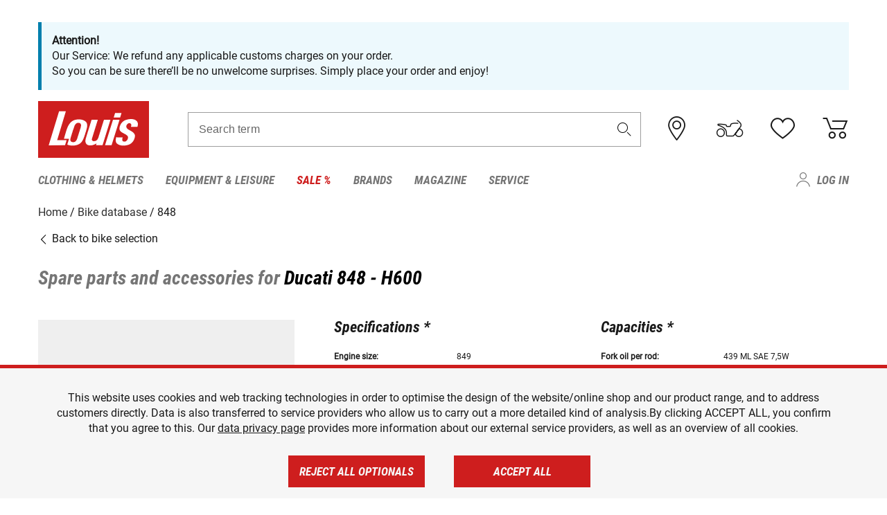

--- FILE ---
content_type: text/html; charset=utf-8
request_url: https://www.google.com/recaptcha/api2/anchor?ar=1&k=6LfkrNsiAAAAABd0UWOR5RGNXBiR1TO475EkSt0V&co=aHR0cHM6Ly93d3cubG91aXMtbW90by5jby51azo0NDM.&hl=en&v=PoyoqOPhxBO7pBk68S4YbpHZ&size=invisible&anchor-ms=20000&execute-ms=30000&cb=qec6zp3myocy
body_size: 48610
content:
<!DOCTYPE HTML><html dir="ltr" lang="en"><head><meta http-equiv="Content-Type" content="text/html; charset=UTF-8">
<meta http-equiv="X-UA-Compatible" content="IE=edge">
<title>reCAPTCHA</title>
<style type="text/css">
/* cyrillic-ext */
@font-face {
  font-family: 'Roboto';
  font-style: normal;
  font-weight: 400;
  font-stretch: 100%;
  src: url(//fonts.gstatic.com/s/roboto/v48/KFO7CnqEu92Fr1ME7kSn66aGLdTylUAMa3GUBHMdazTgWw.woff2) format('woff2');
  unicode-range: U+0460-052F, U+1C80-1C8A, U+20B4, U+2DE0-2DFF, U+A640-A69F, U+FE2E-FE2F;
}
/* cyrillic */
@font-face {
  font-family: 'Roboto';
  font-style: normal;
  font-weight: 400;
  font-stretch: 100%;
  src: url(//fonts.gstatic.com/s/roboto/v48/KFO7CnqEu92Fr1ME7kSn66aGLdTylUAMa3iUBHMdazTgWw.woff2) format('woff2');
  unicode-range: U+0301, U+0400-045F, U+0490-0491, U+04B0-04B1, U+2116;
}
/* greek-ext */
@font-face {
  font-family: 'Roboto';
  font-style: normal;
  font-weight: 400;
  font-stretch: 100%;
  src: url(//fonts.gstatic.com/s/roboto/v48/KFO7CnqEu92Fr1ME7kSn66aGLdTylUAMa3CUBHMdazTgWw.woff2) format('woff2');
  unicode-range: U+1F00-1FFF;
}
/* greek */
@font-face {
  font-family: 'Roboto';
  font-style: normal;
  font-weight: 400;
  font-stretch: 100%;
  src: url(//fonts.gstatic.com/s/roboto/v48/KFO7CnqEu92Fr1ME7kSn66aGLdTylUAMa3-UBHMdazTgWw.woff2) format('woff2');
  unicode-range: U+0370-0377, U+037A-037F, U+0384-038A, U+038C, U+038E-03A1, U+03A3-03FF;
}
/* math */
@font-face {
  font-family: 'Roboto';
  font-style: normal;
  font-weight: 400;
  font-stretch: 100%;
  src: url(//fonts.gstatic.com/s/roboto/v48/KFO7CnqEu92Fr1ME7kSn66aGLdTylUAMawCUBHMdazTgWw.woff2) format('woff2');
  unicode-range: U+0302-0303, U+0305, U+0307-0308, U+0310, U+0312, U+0315, U+031A, U+0326-0327, U+032C, U+032F-0330, U+0332-0333, U+0338, U+033A, U+0346, U+034D, U+0391-03A1, U+03A3-03A9, U+03B1-03C9, U+03D1, U+03D5-03D6, U+03F0-03F1, U+03F4-03F5, U+2016-2017, U+2034-2038, U+203C, U+2040, U+2043, U+2047, U+2050, U+2057, U+205F, U+2070-2071, U+2074-208E, U+2090-209C, U+20D0-20DC, U+20E1, U+20E5-20EF, U+2100-2112, U+2114-2115, U+2117-2121, U+2123-214F, U+2190, U+2192, U+2194-21AE, U+21B0-21E5, U+21F1-21F2, U+21F4-2211, U+2213-2214, U+2216-22FF, U+2308-230B, U+2310, U+2319, U+231C-2321, U+2336-237A, U+237C, U+2395, U+239B-23B7, U+23D0, U+23DC-23E1, U+2474-2475, U+25AF, U+25B3, U+25B7, U+25BD, U+25C1, U+25CA, U+25CC, U+25FB, U+266D-266F, U+27C0-27FF, U+2900-2AFF, U+2B0E-2B11, U+2B30-2B4C, U+2BFE, U+3030, U+FF5B, U+FF5D, U+1D400-1D7FF, U+1EE00-1EEFF;
}
/* symbols */
@font-face {
  font-family: 'Roboto';
  font-style: normal;
  font-weight: 400;
  font-stretch: 100%;
  src: url(//fonts.gstatic.com/s/roboto/v48/KFO7CnqEu92Fr1ME7kSn66aGLdTylUAMaxKUBHMdazTgWw.woff2) format('woff2');
  unicode-range: U+0001-000C, U+000E-001F, U+007F-009F, U+20DD-20E0, U+20E2-20E4, U+2150-218F, U+2190, U+2192, U+2194-2199, U+21AF, U+21E6-21F0, U+21F3, U+2218-2219, U+2299, U+22C4-22C6, U+2300-243F, U+2440-244A, U+2460-24FF, U+25A0-27BF, U+2800-28FF, U+2921-2922, U+2981, U+29BF, U+29EB, U+2B00-2BFF, U+4DC0-4DFF, U+FFF9-FFFB, U+10140-1018E, U+10190-1019C, U+101A0, U+101D0-101FD, U+102E0-102FB, U+10E60-10E7E, U+1D2C0-1D2D3, U+1D2E0-1D37F, U+1F000-1F0FF, U+1F100-1F1AD, U+1F1E6-1F1FF, U+1F30D-1F30F, U+1F315, U+1F31C, U+1F31E, U+1F320-1F32C, U+1F336, U+1F378, U+1F37D, U+1F382, U+1F393-1F39F, U+1F3A7-1F3A8, U+1F3AC-1F3AF, U+1F3C2, U+1F3C4-1F3C6, U+1F3CA-1F3CE, U+1F3D4-1F3E0, U+1F3ED, U+1F3F1-1F3F3, U+1F3F5-1F3F7, U+1F408, U+1F415, U+1F41F, U+1F426, U+1F43F, U+1F441-1F442, U+1F444, U+1F446-1F449, U+1F44C-1F44E, U+1F453, U+1F46A, U+1F47D, U+1F4A3, U+1F4B0, U+1F4B3, U+1F4B9, U+1F4BB, U+1F4BF, U+1F4C8-1F4CB, U+1F4D6, U+1F4DA, U+1F4DF, U+1F4E3-1F4E6, U+1F4EA-1F4ED, U+1F4F7, U+1F4F9-1F4FB, U+1F4FD-1F4FE, U+1F503, U+1F507-1F50B, U+1F50D, U+1F512-1F513, U+1F53E-1F54A, U+1F54F-1F5FA, U+1F610, U+1F650-1F67F, U+1F687, U+1F68D, U+1F691, U+1F694, U+1F698, U+1F6AD, U+1F6B2, U+1F6B9-1F6BA, U+1F6BC, U+1F6C6-1F6CF, U+1F6D3-1F6D7, U+1F6E0-1F6EA, U+1F6F0-1F6F3, U+1F6F7-1F6FC, U+1F700-1F7FF, U+1F800-1F80B, U+1F810-1F847, U+1F850-1F859, U+1F860-1F887, U+1F890-1F8AD, U+1F8B0-1F8BB, U+1F8C0-1F8C1, U+1F900-1F90B, U+1F93B, U+1F946, U+1F984, U+1F996, U+1F9E9, U+1FA00-1FA6F, U+1FA70-1FA7C, U+1FA80-1FA89, U+1FA8F-1FAC6, U+1FACE-1FADC, U+1FADF-1FAE9, U+1FAF0-1FAF8, U+1FB00-1FBFF;
}
/* vietnamese */
@font-face {
  font-family: 'Roboto';
  font-style: normal;
  font-weight: 400;
  font-stretch: 100%;
  src: url(//fonts.gstatic.com/s/roboto/v48/KFO7CnqEu92Fr1ME7kSn66aGLdTylUAMa3OUBHMdazTgWw.woff2) format('woff2');
  unicode-range: U+0102-0103, U+0110-0111, U+0128-0129, U+0168-0169, U+01A0-01A1, U+01AF-01B0, U+0300-0301, U+0303-0304, U+0308-0309, U+0323, U+0329, U+1EA0-1EF9, U+20AB;
}
/* latin-ext */
@font-face {
  font-family: 'Roboto';
  font-style: normal;
  font-weight: 400;
  font-stretch: 100%;
  src: url(//fonts.gstatic.com/s/roboto/v48/KFO7CnqEu92Fr1ME7kSn66aGLdTylUAMa3KUBHMdazTgWw.woff2) format('woff2');
  unicode-range: U+0100-02BA, U+02BD-02C5, U+02C7-02CC, U+02CE-02D7, U+02DD-02FF, U+0304, U+0308, U+0329, U+1D00-1DBF, U+1E00-1E9F, U+1EF2-1EFF, U+2020, U+20A0-20AB, U+20AD-20C0, U+2113, U+2C60-2C7F, U+A720-A7FF;
}
/* latin */
@font-face {
  font-family: 'Roboto';
  font-style: normal;
  font-weight: 400;
  font-stretch: 100%;
  src: url(//fonts.gstatic.com/s/roboto/v48/KFO7CnqEu92Fr1ME7kSn66aGLdTylUAMa3yUBHMdazQ.woff2) format('woff2');
  unicode-range: U+0000-00FF, U+0131, U+0152-0153, U+02BB-02BC, U+02C6, U+02DA, U+02DC, U+0304, U+0308, U+0329, U+2000-206F, U+20AC, U+2122, U+2191, U+2193, U+2212, U+2215, U+FEFF, U+FFFD;
}
/* cyrillic-ext */
@font-face {
  font-family: 'Roboto';
  font-style: normal;
  font-weight: 500;
  font-stretch: 100%;
  src: url(//fonts.gstatic.com/s/roboto/v48/KFO7CnqEu92Fr1ME7kSn66aGLdTylUAMa3GUBHMdazTgWw.woff2) format('woff2');
  unicode-range: U+0460-052F, U+1C80-1C8A, U+20B4, U+2DE0-2DFF, U+A640-A69F, U+FE2E-FE2F;
}
/* cyrillic */
@font-face {
  font-family: 'Roboto';
  font-style: normal;
  font-weight: 500;
  font-stretch: 100%;
  src: url(//fonts.gstatic.com/s/roboto/v48/KFO7CnqEu92Fr1ME7kSn66aGLdTylUAMa3iUBHMdazTgWw.woff2) format('woff2');
  unicode-range: U+0301, U+0400-045F, U+0490-0491, U+04B0-04B1, U+2116;
}
/* greek-ext */
@font-face {
  font-family: 'Roboto';
  font-style: normal;
  font-weight: 500;
  font-stretch: 100%;
  src: url(//fonts.gstatic.com/s/roboto/v48/KFO7CnqEu92Fr1ME7kSn66aGLdTylUAMa3CUBHMdazTgWw.woff2) format('woff2');
  unicode-range: U+1F00-1FFF;
}
/* greek */
@font-face {
  font-family: 'Roboto';
  font-style: normal;
  font-weight: 500;
  font-stretch: 100%;
  src: url(//fonts.gstatic.com/s/roboto/v48/KFO7CnqEu92Fr1ME7kSn66aGLdTylUAMa3-UBHMdazTgWw.woff2) format('woff2');
  unicode-range: U+0370-0377, U+037A-037F, U+0384-038A, U+038C, U+038E-03A1, U+03A3-03FF;
}
/* math */
@font-face {
  font-family: 'Roboto';
  font-style: normal;
  font-weight: 500;
  font-stretch: 100%;
  src: url(//fonts.gstatic.com/s/roboto/v48/KFO7CnqEu92Fr1ME7kSn66aGLdTylUAMawCUBHMdazTgWw.woff2) format('woff2');
  unicode-range: U+0302-0303, U+0305, U+0307-0308, U+0310, U+0312, U+0315, U+031A, U+0326-0327, U+032C, U+032F-0330, U+0332-0333, U+0338, U+033A, U+0346, U+034D, U+0391-03A1, U+03A3-03A9, U+03B1-03C9, U+03D1, U+03D5-03D6, U+03F0-03F1, U+03F4-03F5, U+2016-2017, U+2034-2038, U+203C, U+2040, U+2043, U+2047, U+2050, U+2057, U+205F, U+2070-2071, U+2074-208E, U+2090-209C, U+20D0-20DC, U+20E1, U+20E5-20EF, U+2100-2112, U+2114-2115, U+2117-2121, U+2123-214F, U+2190, U+2192, U+2194-21AE, U+21B0-21E5, U+21F1-21F2, U+21F4-2211, U+2213-2214, U+2216-22FF, U+2308-230B, U+2310, U+2319, U+231C-2321, U+2336-237A, U+237C, U+2395, U+239B-23B7, U+23D0, U+23DC-23E1, U+2474-2475, U+25AF, U+25B3, U+25B7, U+25BD, U+25C1, U+25CA, U+25CC, U+25FB, U+266D-266F, U+27C0-27FF, U+2900-2AFF, U+2B0E-2B11, U+2B30-2B4C, U+2BFE, U+3030, U+FF5B, U+FF5D, U+1D400-1D7FF, U+1EE00-1EEFF;
}
/* symbols */
@font-face {
  font-family: 'Roboto';
  font-style: normal;
  font-weight: 500;
  font-stretch: 100%;
  src: url(//fonts.gstatic.com/s/roboto/v48/KFO7CnqEu92Fr1ME7kSn66aGLdTylUAMaxKUBHMdazTgWw.woff2) format('woff2');
  unicode-range: U+0001-000C, U+000E-001F, U+007F-009F, U+20DD-20E0, U+20E2-20E4, U+2150-218F, U+2190, U+2192, U+2194-2199, U+21AF, U+21E6-21F0, U+21F3, U+2218-2219, U+2299, U+22C4-22C6, U+2300-243F, U+2440-244A, U+2460-24FF, U+25A0-27BF, U+2800-28FF, U+2921-2922, U+2981, U+29BF, U+29EB, U+2B00-2BFF, U+4DC0-4DFF, U+FFF9-FFFB, U+10140-1018E, U+10190-1019C, U+101A0, U+101D0-101FD, U+102E0-102FB, U+10E60-10E7E, U+1D2C0-1D2D3, U+1D2E0-1D37F, U+1F000-1F0FF, U+1F100-1F1AD, U+1F1E6-1F1FF, U+1F30D-1F30F, U+1F315, U+1F31C, U+1F31E, U+1F320-1F32C, U+1F336, U+1F378, U+1F37D, U+1F382, U+1F393-1F39F, U+1F3A7-1F3A8, U+1F3AC-1F3AF, U+1F3C2, U+1F3C4-1F3C6, U+1F3CA-1F3CE, U+1F3D4-1F3E0, U+1F3ED, U+1F3F1-1F3F3, U+1F3F5-1F3F7, U+1F408, U+1F415, U+1F41F, U+1F426, U+1F43F, U+1F441-1F442, U+1F444, U+1F446-1F449, U+1F44C-1F44E, U+1F453, U+1F46A, U+1F47D, U+1F4A3, U+1F4B0, U+1F4B3, U+1F4B9, U+1F4BB, U+1F4BF, U+1F4C8-1F4CB, U+1F4D6, U+1F4DA, U+1F4DF, U+1F4E3-1F4E6, U+1F4EA-1F4ED, U+1F4F7, U+1F4F9-1F4FB, U+1F4FD-1F4FE, U+1F503, U+1F507-1F50B, U+1F50D, U+1F512-1F513, U+1F53E-1F54A, U+1F54F-1F5FA, U+1F610, U+1F650-1F67F, U+1F687, U+1F68D, U+1F691, U+1F694, U+1F698, U+1F6AD, U+1F6B2, U+1F6B9-1F6BA, U+1F6BC, U+1F6C6-1F6CF, U+1F6D3-1F6D7, U+1F6E0-1F6EA, U+1F6F0-1F6F3, U+1F6F7-1F6FC, U+1F700-1F7FF, U+1F800-1F80B, U+1F810-1F847, U+1F850-1F859, U+1F860-1F887, U+1F890-1F8AD, U+1F8B0-1F8BB, U+1F8C0-1F8C1, U+1F900-1F90B, U+1F93B, U+1F946, U+1F984, U+1F996, U+1F9E9, U+1FA00-1FA6F, U+1FA70-1FA7C, U+1FA80-1FA89, U+1FA8F-1FAC6, U+1FACE-1FADC, U+1FADF-1FAE9, U+1FAF0-1FAF8, U+1FB00-1FBFF;
}
/* vietnamese */
@font-face {
  font-family: 'Roboto';
  font-style: normal;
  font-weight: 500;
  font-stretch: 100%;
  src: url(//fonts.gstatic.com/s/roboto/v48/KFO7CnqEu92Fr1ME7kSn66aGLdTylUAMa3OUBHMdazTgWw.woff2) format('woff2');
  unicode-range: U+0102-0103, U+0110-0111, U+0128-0129, U+0168-0169, U+01A0-01A1, U+01AF-01B0, U+0300-0301, U+0303-0304, U+0308-0309, U+0323, U+0329, U+1EA0-1EF9, U+20AB;
}
/* latin-ext */
@font-face {
  font-family: 'Roboto';
  font-style: normal;
  font-weight: 500;
  font-stretch: 100%;
  src: url(//fonts.gstatic.com/s/roboto/v48/KFO7CnqEu92Fr1ME7kSn66aGLdTylUAMa3KUBHMdazTgWw.woff2) format('woff2');
  unicode-range: U+0100-02BA, U+02BD-02C5, U+02C7-02CC, U+02CE-02D7, U+02DD-02FF, U+0304, U+0308, U+0329, U+1D00-1DBF, U+1E00-1E9F, U+1EF2-1EFF, U+2020, U+20A0-20AB, U+20AD-20C0, U+2113, U+2C60-2C7F, U+A720-A7FF;
}
/* latin */
@font-face {
  font-family: 'Roboto';
  font-style: normal;
  font-weight: 500;
  font-stretch: 100%;
  src: url(//fonts.gstatic.com/s/roboto/v48/KFO7CnqEu92Fr1ME7kSn66aGLdTylUAMa3yUBHMdazQ.woff2) format('woff2');
  unicode-range: U+0000-00FF, U+0131, U+0152-0153, U+02BB-02BC, U+02C6, U+02DA, U+02DC, U+0304, U+0308, U+0329, U+2000-206F, U+20AC, U+2122, U+2191, U+2193, U+2212, U+2215, U+FEFF, U+FFFD;
}
/* cyrillic-ext */
@font-face {
  font-family: 'Roboto';
  font-style: normal;
  font-weight: 900;
  font-stretch: 100%;
  src: url(//fonts.gstatic.com/s/roboto/v48/KFO7CnqEu92Fr1ME7kSn66aGLdTylUAMa3GUBHMdazTgWw.woff2) format('woff2');
  unicode-range: U+0460-052F, U+1C80-1C8A, U+20B4, U+2DE0-2DFF, U+A640-A69F, U+FE2E-FE2F;
}
/* cyrillic */
@font-face {
  font-family: 'Roboto';
  font-style: normal;
  font-weight: 900;
  font-stretch: 100%;
  src: url(//fonts.gstatic.com/s/roboto/v48/KFO7CnqEu92Fr1ME7kSn66aGLdTylUAMa3iUBHMdazTgWw.woff2) format('woff2');
  unicode-range: U+0301, U+0400-045F, U+0490-0491, U+04B0-04B1, U+2116;
}
/* greek-ext */
@font-face {
  font-family: 'Roboto';
  font-style: normal;
  font-weight: 900;
  font-stretch: 100%;
  src: url(//fonts.gstatic.com/s/roboto/v48/KFO7CnqEu92Fr1ME7kSn66aGLdTylUAMa3CUBHMdazTgWw.woff2) format('woff2');
  unicode-range: U+1F00-1FFF;
}
/* greek */
@font-face {
  font-family: 'Roboto';
  font-style: normal;
  font-weight: 900;
  font-stretch: 100%;
  src: url(//fonts.gstatic.com/s/roboto/v48/KFO7CnqEu92Fr1ME7kSn66aGLdTylUAMa3-UBHMdazTgWw.woff2) format('woff2');
  unicode-range: U+0370-0377, U+037A-037F, U+0384-038A, U+038C, U+038E-03A1, U+03A3-03FF;
}
/* math */
@font-face {
  font-family: 'Roboto';
  font-style: normal;
  font-weight: 900;
  font-stretch: 100%;
  src: url(//fonts.gstatic.com/s/roboto/v48/KFO7CnqEu92Fr1ME7kSn66aGLdTylUAMawCUBHMdazTgWw.woff2) format('woff2');
  unicode-range: U+0302-0303, U+0305, U+0307-0308, U+0310, U+0312, U+0315, U+031A, U+0326-0327, U+032C, U+032F-0330, U+0332-0333, U+0338, U+033A, U+0346, U+034D, U+0391-03A1, U+03A3-03A9, U+03B1-03C9, U+03D1, U+03D5-03D6, U+03F0-03F1, U+03F4-03F5, U+2016-2017, U+2034-2038, U+203C, U+2040, U+2043, U+2047, U+2050, U+2057, U+205F, U+2070-2071, U+2074-208E, U+2090-209C, U+20D0-20DC, U+20E1, U+20E5-20EF, U+2100-2112, U+2114-2115, U+2117-2121, U+2123-214F, U+2190, U+2192, U+2194-21AE, U+21B0-21E5, U+21F1-21F2, U+21F4-2211, U+2213-2214, U+2216-22FF, U+2308-230B, U+2310, U+2319, U+231C-2321, U+2336-237A, U+237C, U+2395, U+239B-23B7, U+23D0, U+23DC-23E1, U+2474-2475, U+25AF, U+25B3, U+25B7, U+25BD, U+25C1, U+25CA, U+25CC, U+25FB, U+266D-266F, U+27C0-27FF, U+2900-2AFF, U+2B0E-2B11, U+2B30-2B4C, U+2BFE, U+3030, U+FF5B, U+FF5D, U+1D400-1D7FF, U+1EE00-1EEFF;
}
/* symbols */
@font-face {
  font-family: 'Roboto';
  font-style: normal;
  font-weight: 900;
  font-stretch: 100%;
  src: url(//fonts.gstatic.com/s/roboto/v48/KFO7CnqEu92Fr1ME7kSn66aGLdTylUAMaxKUBHMdazTgWw.woff2) format('woff2');
  unicode-range: U+0001-000C, U+000E-001F, U+007F-009F, U+20DD-20E0, U+20E2-20E4, U+2150-218F, U+2190, U+2192, U+2194-2199, U+21AF, U+21E6-21F0, U+21F3, U+2218-2219, U+2299, U+22C4-22C6, U+2300-243F, U+2440-244A, U+2460-24FF, U+25A0-27BF, U+2800-28FF, U+2921-2922, U+2981, U+29BF, U+29EB, U+2B00-2BFF, U+4DC0-4DFF, U+FFF9-FFFB, U+10140-1018E, U+10190-1019C, U+101A0, U+101D0-101FD, U+102E0-102FB, U+10E60-10E7E, U+1D2C0-1D2D3, U+1D2E0-1D37F, U+1F000-1F0FF, U+1F100-1F1AD, U+1F1E6-1F1FF, U+1F30D-1F30F, U+1F315, U+1F31C, U+1F31E, U+1F320-1F32C, U+1F336, U+1F378, U+1F37D, U+1F382, U+1F393-1F39F, U+1F3A7-1F3A8, U+1F3AC-1F3AF, U+1F3C2, U+1F3C4-1F3C6, U+1F3CA-1F3CE, U+1F3D4-1F3E0, U+1F3ED, U+1F3F1-1F3F3, U+1F3F5-1F3F7, U+1F408, U+1F415, U+1F41F, U+1F426, U+1F43F, U+1F441-1F442, U+1F444, U+1F446-1F449, U+1F44C-1F44E, U+1F453, U+1F46A, U+1F47D, U+1F4A3, U+1F4B0, U+1F4B3, U+1F4B9, U+1F4BB, U+1F4BF, U+1F4C8-1F4CB, U+1F4D6, U+1F4DA, U+1F4DF, U+1F4E3-1F4E6, U+1F4EA-1F4ED, U+1F4F7, U+1F4F9-1F4FB, U+1F4FD-1F4FE, U+1F503, U+1F507-1F50B, U+1F50D, U+1F512-1F513, U+1F53E-1F54A, U+1F54F-1F5FA, U+1F610, U+1F650-1F67F, U+1F687, U+1F68D, U+1F691, U+1F694, U+1F698, U+1F6AD, U+1F6B2, U+1F6B9-1F6BA, U+1F6BC, U+1F6C6-1F6CF, U+1F6D3-1F6D7, U+1F6E0-1F6EA, U+1F6F0-1F6F3, U+1F6F7-1F6FC, U+1F700-1F7FF, U+1F800-1F80B, U+1F810-1F847, U+1F850-1F859, U+1F860-1F887, U+1F890-1F8AD, U+1F8B0-1F8BB, U+1F8C0-1F8C1, U+1F900-1F90B, U+1F93B, U+1F946, U+1F984, U+1F996, U+1F9E9, U+1FA00-1FA6F, U+1FA70-1FA7C, U+1FA80-1FA89, U+1FA8F-1FAC6, U+1FACE-1FADC, U+1FADF-1FAE9, U+1FAF0-1FAF8, U+1FB00-1FBFF;
}
/* vietnamese */
@font-face {
  font-family: 'Roboto';
  font-style: normal;
  font-weight: 900;
  font-stretch: 100%;
  src: url(//fonts.gstatic.com/s/roboto/v48/KFO7CnqEu92Fr1ME7kSn66aGLdTylUAMa3OUBHMdazTgWw.woff2) format('woff2');
  unicode-range: U+0102-0103, U+0110-0111, U+0128-0129, U+0168-0169, U+01A0-01A1, U+01AF-01B0, U+0300-0301, U+0303-0304, U+0308-0309, U+0323, U+0329, U+1EA0-1EF9, U+20AB;
}
/* latin-ext */
@font-face {
  font-family: 'Roboto';
  font-style: normal;
  font-weight: 900;
  font-stretch: 100%;
  src: url(//fonts.gstatic.com/s/roboto/v48/KFO7CnqEu92Fr1ME7kSn66aGLdTylUAMa3KUBHMdazTgWw.woff2) format('woff2');
  unicode-range: U+0100-02BA, U+02BD-02C5, U+02C7-02CC, U+02CE-02D7, U+02DD-02FF, U+0304, U+0308, U+0329, U+1D00-1DBF, U+1E00-1E9F, U+1EF2-1EFF, U+2020, U+20A0-20AB, U+20AD-20C0, U+2113, U+2C60-2C7F, U+A720-A7FF;
}
/* latin */
@font-face {
  font-family: 'Roboto';
  font-style: normal;
  font-weight: 900;
  font-stretch: 100%;
  src: url(//fonts.gstatic.com/s/roboto/v48/KFO7CnqEu92Fr1ME7kSn66aGLdTylUAMa3yUBHMdazQ.woff2) format('woff2');
  unicode-range: U+0000-00FF, U+0131, U+0152-0153, U+02BB-02BC, U+02C6, U+02DA, U+02DC, U+0304, U+0308, U+0329, U+2000-206F, U+20AC, U+2122, U+2191, U+2193, U+2212, U+2215, U+FEFF, U+FFFD;
}

</style>
<link rel="stylesheet" type="text/css" href="https://www.gstatic.com/recaptcha/releases/PoyoqOPhxBO7pBk68S4YbpHZ/styles__ltr.css">
<script nonce="WqNAosnI1XFJC5BrhD4gqw" type="text/javascript">window['__recaptcha_api'] = 'https://www.google.com/recaptcha/api2/';</script>
<script type="text/javascript" src="https://www.gstatic.com/recaptcha/releases/PoyoqOPhxBO7pBk68S4YbpHZ/recaptcha__en.js" nonce="WqNAosnI1XFJC5BrhD4gqw">
      
    </script></head>
<body><div id="rc-anchor-alert" class="rc-anchor-alert"></div>
<input type="hidden" id="recaptcha-token" value="[base64]">
<script type="text/javascript" nonce="WqNAosnI1XFJC5BrhD4gqw">
      recaptcha.anchor.Main.init("[\x22ainput\x22,[\x22bgdata\x22,\x22\x22,\[base64]/[base64]/[base64]/[base64]/[base64]/UltsKytdPUU6KEU8MjA0OD9SW2wrK109RT4+NnwxOTI6KChFJjY0NTEyKT09NTUyOTYmJk0rMTxjLmxlbmd0aCYmKGMuY2hhckNvZGVBdChNKzEpJjY0NTEyKT09NTYzMjA/[base64]/[base64]/[base64]/[base64]/[base64]/[base64]/[base64]\x22,\[base64]\\u003d\x22,\x22R8KHw4hnXjAkwrIEVWs7VsOibmYawrjDtSBGwohzR8KEGzMgKsOdw6XDgsOiwqjDnsOdUsO8wo4IesKxw4/DtsOnwpTDgUk1YwTDoE0LwoHCnWjDky4nwr4+LsOvwoPDusOew4fCssOoFXLDsSIhw6rDuMOLNcOlw405w6rDj07DuT/DjWXCnEFLcsOSVgvDvy1xw5rDpVQiwr5Gw5UuP2bDnsOoAsKQacKfWMOxSMKXYsOtTjBcGcKqS8Ogc29Qw7jCpyfClnnCuy/ClUDDkkl4w7YSFsOMQHQjwoHDrSJtFErCkmMswqbDpXvDksK7w4XCj1gDw7HCmx4bwr3CocOwwozDjcKCKmXClMKSKDI+wq00wqFMwrTDlUzCjAvDmXFpY8K7w5gFWcKTwqYQaUbDiMO/Mhp2DsK8w4zDqjDCtDcfNltrw4TCksOWf8OOw49owpNWwqgFw6dseMKyw7DDu8O/LD/DosOFwofChMOpP03CrsKFwpvCqlDDgkHDs8OjSSUlWMKZw7B8w4rDonvDj8OeA8KOawDDtnjDqsK2M8O7AFcBw5kNbsOFwq8rFcO1Iyw/wovCqMOlwqRTwo0qdW7Dgmk8wqrDvsKbwrDDtsK8wq9DEDXCtMKcJ3obwo3DgMK4PS8YEMOWwo/Cji3DjcObVEoswqnCssKBK8O0Q0bCgsODw6/DlsKFw7XDq11Xw6d2YARNw4tyQlc6P1fDlcOlFVnCsEfCj3PDkMOLPlnChcKuOibChH/CplVGLMOGwr/Cq2DDtmohEWbDhHnDu8KNwpcnCm8ycsOBfcKjwpHCtsOFHRLDihLDo8OyOcOlwrrDjMKXTVDDiXDDpwFswqzCk8OYBMO+XyR4c1HClcK+NMOvAcKHA3vCv8KJJsKOby/DuRjDqcO/EMK0woJrwoPCr8ODw7TDoiIuIXnDk0Mpwr3CjcKgccK3wrDDvQjCtcKiwp7Dk8KpLH7CkcOGAX0jw5kVFmLCs8O5w6PDtcObC01hw6wbw5fDnVFYw5Muek/Cizxpw4nDik/DkhPDj8K2TgXDs8OBwqjDoMKfw7ImZgQXw6E2B8OuY8OlLV7CtMKDwrnCtsOqBsOwwqUpP8OEwp3Cq8K/w6RwBcKwX8KHXRfCtcOXwrEvwolDwovDjXXCisOMw4/CsRbDscKPwqvDpMKRBsOVUVpvw7HCnR4pSsKQwp/DscKXw7TCosKibcKxw5HDpsKsF8OrwpXDv8KnwrPDkEoJC247w5vCsiXCqGQgw5I/Kzh+woMbZsO7wogxwoHDu8K2O8KoF3hYa1jCpcOOITxbSsKkwoQwO8Oew6fDl2o1f8KOJ8Odw7XDvAbDrMOPw75/CcO9w7TDpwJIwrbCqMOmwoAeHytcXsOAfQPCkkovwp8mw7DCrh3Crh3DrMKtw7ERwr3Dg3rClsKdw5fCoj7Di8KxfcOqw4E6dWzCocKVdyAmwoVdw5HCjMKKw7HDpcO4T8KWwoFRXwbDmsOwXMKkfcO6R8OPwr/ClxDCisKFw6fCnFd6OHIUw6NAcBnCksKlMk11FXRGw7RXw4DCgcOiIhPCpcOqHF7DocKBw6bCrWDCh8KJQsKEdsKcwodlwpAAw7nDjw/Dp13CusKOw5RLektbFcKxwozDpkzDncKUChjDvnsWwofCocOcwqU1woPChMOmwo3Dr0/[base64]/[base64]/Cg2DDq2ZPTyg9RGnDphN8GcO9wqfDpn/CmcKPY8OpH8O1w4LDq8OGFMK0w6VAwrLDgy/DvcK6RCQAKQYjwrQWChhUw7wowrlfLsKuP8OnwocQPkLCrBDDm2LClMOuw6BvUBRtwp3DrcK2FMO2C8KGwqXCpMK3clNuECTCl2rCqMKUZMO4bMKEJmjCgMKHZMO7csKHIcOYw4/Dpg3DmnQOQMODwq/CoTnDpg0BwoHDmsOLw5TCp8KSJlLCscKEwoALw7jCj8O9w7HDmmPDrMK1wpzDqDjCq8Kdw4TDkVnDrMKMQRfCgcK/wonDh1vDkifDpC4Vw4VDMsOrdsOAwonCiDXCnMOBw496e8KqwrLDpsKaZXYVwq/[base64]/DlyHDlcORwrfCrsOuEm1qwpPCssOHwrfDljQDX8OKwrTCoUpUw73CvsKuw5vDi8OVwqvDiMO7GsOuwrHCrErCt0PDvhElw69/wrDCpk4xwpHDqcKdw43DpEgREQogCMOYdcKiD8OmEsKLcyBWwo1iw74RwpgzMQzCiE8YC8OSG8KzwoJvwprCrcKqPhDChWQKw6YxwqXCtlV6woNAwqk1aELDnnZhJ1p0w6XDg8KFOsO9NVvDnsOOwoNBw6bDpMOEI8KBwpx/wrw5OGw0wq58DE7ChRDCvyvDpFnDhhjDpWpKw7vCij/[base64]/CrMOgw7vDmsOLw49zw7XCrC55wqEYwpbDoMKcLj9nAcK/VMOEWMOPwpHDnMOFwqHCvW3DlytZG8O3AsKSD8KcD8OXw7LDglU0worCjyRNw5cyw6Eqw47DgMKawpDCmVTComXDs8OpHGjDggHCtMOtISNhw7ViwoLDn8O9wpQFLxfCrcKbK0VZTkclAsOawr9swpQ/HTR/wrRvwonCq8KWw4DCk8OTw6xtZ8KZw6Jnw4PDnsOZw651T8OObA/DvMKVwqxldcOCw6zCgMO2LsKBw4Yywqt2w65Nw4DCnMKaw6Q+w7nCjGXCjV0hw4LCuVvClUY8UGTCtyLDg8OYwo7CpH7Cr8Ksw4jCo0zDnsO4WMO9w5/CiMO1YTd4woLDmsOTUFrDoFN1w7vDl1McwqIjKG/DqDo8w682PBzDvzHDiG7CslJHL3cqNMOfw5RCOsKDKizDh8Kaw47DtsO9e8KvRcKHwoXDkyLDmMODdmw0w6DDsgPDh8KbDsOWEcOLw6rDmsKqFcKQw4TCmsOgYcOPw6jCv8KLwqrCgMO0RRxzw5XDiibDtMK7w58FRsKsw40LbcO/BMKNBhPDqcOnEsOuLcKtwpgOHsKRwqfDvzdjw4kdUQI7FsOYaRrCmlsEIcOLY8Ocw4jDqHTCrGbDmzouw53DqjpuwqPDqH1tGirCp8OIw7cAwpBbPQjDkndtwrTDrVoZNz/DgMO4w4/DsAljX8Kdw7Mhw5fCu8Kbwq/DtMKPY8KCwppBPcOCUsKBaMOQPGsuwqjCm8K9EMKweRdiUsOwGgfDtMOgw50CfTfDlnXCoDjCpMK+wonDtgXCjyrChsOgwp4Lw7dxwrgXwrLCn8K/woPCqCZHw5J5YDfDqcKxwo5NeUMJXEt9UGHDqcKKUwwdCxtVacOeKMO3O8K0chnCs8OjMRfDl8KBPcK+wprDugN/IjwZw7gCR8O/w6zCjzNqUsKUXQbDucOiwqV1w7ITKsO0EzDDoxvCrBoswr49w5TDhsOPw67CuWVCAgVAdsO0NsOZPcOlw7rDkwt0woHCv8KsbBsSJsO4UMOjw4XDtMOaEUTDs8KUwoVjw7wUaA7DksKiWxnCvlRGw4vCrsKNa8O+w43Cq0ADw6/DhMKZB8OcdsOGwoMxC2bChzM+akVOwpHCsi1BJ8Kfw4/CoT/Dj8OYwqQ/EQTCrVfChMOkwrJND1tvwpo9Tn3ChxHCtcK8diUawpLDhRY8dAEHdmAFRhHCtzRjw5sCw5VDM8KTw513dcKaccKYwolpw74tZRdIw5zDsWBOw6hyR8Olw5YkwovDt0DCoS8uJsO0w7pmwqZWUsKTwrHDjSTDqwrDlcKuw4/DtmNTbWpCwrXDhzg3wrHCvRvCh1nCuhItwqhyUMKgw7x4wrF0w7JjHMKNwonCtMK3w5xMeG/DncO+D3UZJcOeWsOKEi3DkMOnEcKTAANbX8KyHnzCqMOWw5rDvsORLSrDjcKvw63Dg8KMDzoXwoDCgUPCu3wRw4AyHcK6w7Y4wo0LXMKIw5bCmwnCgQ8wwobCtsKuEwbDk8Oiw5cDecKaHgvClErDr8KhwobDgQjCpMONRwrDlGfDojF1WsKww48zw4srw7Y/wqV8wq0geE51AF0RQ8Kqw7jDm8KKc03CnmfCisOjw4d1wr/CkMKPEhDCp1h7c8OGZ8OgCzfDmggGEsOIJjjCnUjDiVIowqRKU1XDiQtJw7graiLDtkzDgcOLQlDDkA3DvkrDj8OCbkoCOkIDwoZywqgOwrdDSwxgw6bCr8K/w5DDmTgww6A+wpLDhcOEw6kow7jDuMOSfCQKwrRTTBhCwq/ChFhPXsORw7vCqHJfTk7DtBF0w5/CkXFEw7XCvcOScC16ahvDjCfCixEXbRJ1w55/w4MvKcOcw5PCscOwGwlbwokLfgTDiMKZwoEIwqJQwrzCq0jCssK6JxbChDlSccK/eETCnHQ4SsKzwqI2DkA7BcO5w7hkGMKuA8OyAEJUJkDCgcOYPsObVkLDsMODNWnDjjHCsRAsw5bDsF83d8OhwoPDg34sAT0rw5bDo8OtfhgyP8O3PcKLw53Ch1/CocOhEsOhw5oEw6zCi8KFwrrCo3DDtwPCoMKGw4DDvlDChTrDtcKZwoZhw59fwoFneT8vw6/DsMKdw7AOw63Ci8OTVsK2wpFEW8KHw7IJFSPCs18jwqpPw7sTwollwpXCksOfGG/Ck3TDng3CoxfDhcKlwqzDiMOUWMObJsOZIlpzw4BAw7PCoVjDt8OhJMO0wrpQw6DDoCRAMSnCkD7CrwNOwoTDhRMUGCnDk8Kyez5vwp97Z8KbPl7CkCZcAsKcw4h/w6bCpsKFUk7CisO3w4lKUcOzfHDCohoUwq4Gw4NxCzYewprCgcKgwo4iITxREz7CiMKKLMKLXcOGw6NqKC83wowAwqjCi0Uvw5nDjMK4KsOeNsKwMMKbYFvCmi5CcmnCpsKIw6JrOsOHw5HDscKjQGzCigDDo8OfF8KHwp5Vw4LCjsO/[base64]/[base64]/PcKdwqjCs8KtF3FCwoHDr8OqwqYbMcOlw6XDrR4WYibDvTTDtcOvw6gfw7DDrMKewrLChTDDiGDCqybDhsOlwppMwqBCfMKIw7xYE34odMKSe2IpJ8O3w5FUw6bDvwbCilXCj2rDs8KLw47Ck07Dm8O7wpfDnj/CssODw6DCtH4xwpQWwr4lw4EUJXAtQcOVwrEtwqDClMO5w67DjsO3QQTClcOoOzceAsOqa8O6DcKhwoJeS8KqwrQXCRnDiMKewrDCvFlTwpfDp3DDhQPCkwcXPElbwqLCrnXCv8KHWcOuwqUDCcK9NMOSwpzClW5gRmwuCsKiwq1fwrptwpBSw4HDmj3CnsOvw6oJw4/Cn14Lw7I2dMOuG0fCucO3w7XDhhTDhMKLwrfCvUVRwrZ4wpw9wpVtw7IlBsOdDmnDiELCgsOkDHHCq8Kdwr7CusOqN0tJw7TDuxRMAwvDlXrCp3h7woR1wq7Dm8OrIRlvwoYRWsKqR0nDrSYcccKjw7HCkCLCpcKaw4ogYzPDtX53FijCqmY/wpjDhW51w4zCqcKsQmvCkMO9w7rDuQxAB3siwp1WNEfCmG42w5XDjMKzwpXCkgvCosOYS0zCuU/Cl3lhESAQw54XBcOBEMKSw4XDuV7DmmHDsRtkMFJFwrw8IcKXwrt1w5UDQhdhOsONXXbCt8OUQX8DwpbCmkfDpknChxzDlENjWkUrw4Nmw5/[base64]/DgMOJwr3DhMKYDG3Cl21ZDC14KVDDvm7DikzDqkllwrMzw5jDisOban97w6HDi8Odw5gof1rCnsOlXMOTFsKuD8Opw4xjLkRmw4hCw7PCm2PDvMK7K8OXwqLDnMOPw6HDlxNscWF/w5NTGsKTw74kOAzDkyDCgsOpw7TDlMK/w5LCv8K4MHXDssKZwpnDggHCmsOKKyvCu8OYwq3Ck3DDkS9Swqczw77CssODUGEeKGHDisKBw6bDncKUe8OCe8OBdsKOQ8KNOsOrdyDDpVBULMO2wqPDgsK8w73CkCZHbsKjw4XCj8KjGHUPwqTDuMKUOXDCs0oHemjCqiQmZsOoVh/DkgYIfHzCq8Kbdy7CrhpOwqlXMsK+IMKTwovCosKKwrtQw67CpjrCo8KVwq3Cm0Ajw4nCuMKjwrcVwrd7HMOzw74PG8OBT28uwr7Ck8Kww6pywqJywrfCu8KFX8OBFMK2GsKgM8KSw5koaz/DimrDqcO9wrw/LMOrfMKdABPDp8K6w445wpjCnBLDtn3CjcOHw6RWw7YoZ8KSwprCjcOKD8K9XMOuw7TCjmgmwpkWSx9lw6k+wq5fw6gDSA80wo7CshJNZsKEwo9uw57DsSDDrBRtKiDDsk3CkcOLwqVqwovCnA7DjcOWwo/CtMO4WApZwrDCqcORTcOhw7fDhUHCiUzDicKIwo7DvcOOLmjDhDzCuQjDosO/QcKEfhkaIGNKw5XCqyIcw5PDtsOOS8OXw6jDikRjw6AIU8K6wqsBOW1vADTDu1vCmkBlb8Ogw61ZdMO/wpgyeiPCi3AHw4LCucK7LsKbCMK1cMOyw4XDmMKJw5YTw4NkYsKscFzDoBc0w5DDozXDjyAIw4cPG8OZwpNEwqXDgMO4w6R3UQAEwpXCsMOBS1DCv8KUT8Krw5kQw70WBcOjMcObMsOzwr4kUMK1CDHCoiBcG3V4w7/Di3dewr/Dt8KbMMKDa8Krw7DCocOZGnLDs8ODAmJzw73CrMOuFcKhOHPCn8KZBnDDvMKhwqM+wpBOwpjCnMKoBXQqMsO+WEzDpnp/A8ODCjvChcKzwo8+ThjChhnClHvCqhrDrm4Lw5BUwpXCpnTCuilCZsOHTTMtw7rCs8KdM1TCgC3CosOTwqMQwqUMw78DQxDCqRvCgMKFw4ltwpc4NCstw5M6FcO9VcO7T8O4wq5jw7DDoXInw57DjsOyXSDCq8O1w590wrzDjcKjUMOvdmHCjB/DkD7Cu2/Clx/DpHFKwpdlwqTDosKlw4UZwqUlGcO/[base64]/ClUY/w7g/ZWzDvD7CmsK6FcOZw5jDkQxGbmnDnXrCjmfDtMORCsKTw6nDozLClTHDv8KTQmE+TMOxN8K3Z1k9IyZ9wpDCo1Fiw5zCm8K5wpMWw5/DtcKDw7ZKH0UndMKXw4nDkk5sJsOlGAE6BFsow5wPf8KLwobDsUNnJVk2F8ONwoQJwoo+wo3CgcOfw5wdVcOzQsO3NwzDlcOlw7J8X8K/BBpBasOeJAHCtjwdw4klI8O9OcOUwpBYRhoORsK6Jg/DqDNRcQ3Cq3DCnT9rSMOvw53ClcKZci5NwqUjw79mw7NNTD4pwqwWwqzCvSHChMKFYk4QO8OQOyUkwp98dWc8VHs+ah0lC8KcSsOEQMKJBCHCniDDqnlrwpQXWBEHwr/DqsKpw5bDi8KpIU/DpwNFwoF/w4h0D8OZTmHDqg02bMO7W8Ktw7jDucObTW9NYcOFGHwjw4rCmgdsMWJ/PmtUPBQpUcOiKcKOwrwNbsOIAMOuQcKPIcO2F8OYC8KgN8OVw4MLwoIRFsO1w5xhegMFOGV7JcK+VTFSL2hOwoPDi8OPw4xmw4JAw7MswqFVHSVcc1DDpMKXw6Q+aWjDtMOBX8Ktw6TDg8OeeMKSeh/DnHvCvAADwo/CgMKEU3bCj8KDOcKAwqxyw6jDhSEKwpQOKGRUwp3DgGfCqcOlMcOCw6vDjcOxw4TDthnDhcODC8Oswptqw7bDmsKFwovDhsK0SsO/AHt9EsK8cHfCtUvDncKWG8OowpPDrMOmNS09wqzDlMOrwo5dw6LCpynCiMOFw7PDn8KXw7/CscOMwp0RXyRvBC3DiWs2w4gmwr5xKmIDOULDucKBw7PCpn7CscKpFA7CnCvDvcK9K8KABGPCgcKZP8KAwqEEP1B4BMKTwphew5rDsxBYwqrCpMK/[base64]/DtTQCacO1wrTDvcKjY8OzwqXDn8KKw6/CuwpKw4Jtwqdvw596woPCrj9Mw5BqQXDCi8OECx3Dpl7DscO3PMOLw7Nsw5QBHMOcwo/DgsOpU1jCtRoZHiHCkgtcwrsMw4PDnW04D3/Ch18PAMKmVVRsw5pzJj5vwqTDh8KsBUNhwqNMwqJXw6QpIsOfVMOBw7/CtMKGwrLCt8Kjw75Nw53CrwJNwofDqyPCpsKSexTCi0rDi8OFKsOJLi8fw4wJw6BOAUPCnBh8woIawrpuOlVVUsOBWcKVecK3CMKgwr9Jw6XDjsOXEXvDkChCwq1WOcO7w4/Dg3s7W2nCoyjDhl5ow43CigwnfMOZJz7Cu2HCsGRPYSjDhMO6w41DUcK+J8K5woR6wrAQw48cBX9swo/[base64]/CWgswpLCszfDs1/CssKBw49+w7t7w5fCm8KCwpppYMOXw5zDvMOkWHnCiGTDv8Oow6I+wr8mw6IdMH7CpVJdw4s6UT/Dr8OuOsOuBVTCllxvOMOqwp9jcFABH8O4w6DCsg0KwqLCicKuw67DhMOrPQtLYsKcwpHChcOeXTjClsOjw6rCuB/Cq8O0wrfCpsKGwppwGmrCkcKjWcOJcD3ClMKHwoHCkBwvwprCllkiwoXCpR0wwoHCnsKOwq92w5pBwq3DicOcacOgwpjCqglMw7kPwpshw6nDjMKlw5Y3w6xUA8O4JgDDhEDCuMOEw4Q7w4Aww5w7wpA7KggfJ8KpBcOBwr0GLGbDg3HDnsOXa1gyEMKaBGpkw6t0w7/Ck8OOwp/ClsK0JsKkWMOxU1/DqcKpEcKuw57Cn8O2HMO1w7/CswLDvn3DiVDDr3AZI8K3FcOdRT/[base64]/w5HChQd4DcKFwqPDlyjDh0zCrMKyw4XCmcOcchRGMnHDoQQOcDtqFMOkwrHCrEtLaXtERz3DvMOMTcOuQsOTM8KjAsOqwrddMgjDisO7G0nDvsKRw45SNMOFw7oswrHCiVlHwrPDqmsHH8OvUMO2R8OIYn/Cs2fDnw8BwrTDqT3Cu3MIRnPDhcKpC8OCd3XDgD59c8K9wp5sKCLCsioLwo5Nw7nCoMOKwpN7SzjCmBHDvxYiw6/Dtx4fwpXDvldowq/Ck2Jsw5DCmCENw7E5w6MHw7pIw7UqwrEMAcKyw6/DkQ/ChsKnJMKOPsOFwpHCoTQhCyAsQsK+w6vCgMOSIsKHwrh+woc3BCp8wqjCpQYQw5XCmypow5XCvRxdw70RwqzDkS4CwpkNw5DCvcKXUl/DlgRaW8OSZcKuwq7CgMOkUwMCFsO/[base64]/[base64]/CuMOiwrhkw67Dk8KTwr7Dr04SDsOvwr3CjsKVw5hiWMK7A3LCisOFDCLDlsKobsKLWFdScVFnw5oVd2VQTMOMbMKTw4PCt8Ktw7ZUVcKZZcOuFnh/BsKCw47DkX/DjHnCllLCqWhAAcKXUMO8w7V1w6o9wpRFPwvCmcKNMyfDjMKrMMKKw5NPw4BNKMKTw7nClsO6wojDmCHClcKNw5LCk8KdXljCqFEZesKQwpfDp8KXwrBvExoXBhrCkQlGwojCkWQOw53CusODw5fCkMO/w7TDvGfDssOAw77DnHPCn1/[base64]/WsKCLhAIwqHCiXUmQkxxQsK7wpXDok0ywqBZwqN8LEvDjHXCqcKyGMKbwrfDq8OywqLDgsOuFhzCgsK3TgfCkMOuwqhgwrPDkcKmwoR5T8OqwppdwrQqwqHDuiV6w6csXcKywrY1E8KcwqLChcOGwoU/wrrDmMKUfMKaw7kLwrrDpCFeEMKAw55rw5DCrGLDkDvDsxBPwr5/PivCnGTDtFsIwobCm8KWYDV9w7NdM0TCmMOpw4PCmAbCujfDiRvCi8OBwo1lw78Uw5rCjnjCuMKPfMODw6Iufjdgw4kNwph+W0xtT8Kpw6h8wpLDigE4wq7CpU/CvXTCkXchwqXCksKgwrPChh05wpZMwqh2GMOtwrLCksO4worCksO/V0sWwpXChMKaSzbDgsOnw4ciw7DDhsKlwpRATUnDlMKHZF/Ct8Krwol3dVJ/w4xMI8Oxw67ChsOKIH4pwrMlVsORwoVfPyZow5hvSGfDjMKvOBfDiGB3aMO/wq3DtcOYw4vDp8Kkw6hQw4fClsOrwplPw5XDj8ObwoDCosO2ZRgmwpnChcO/[base64]/CphYHM8O7wpLClFgjw7/ChUPClsKMIHDDnMODD21XRnM2KsKOwr/DlV3CpsOVw6PDoTvDqcO9VQvDuy1Jwq9Pwqt0wp7CvsKDwpksPMKlRRvCsjPCoT7CtDXDq34/w6fDucKQNAEww7U7T8Kuw5MIccKqYHpeE8OSE8OAG8Oowo7CmT/[base64]/wqovVMK9wro6OMKSYcK1b8ONOzYBw6IxwoYZw77DlULCqkzChsO7w4jCp8KvbsOUw7bCmiTCisKbV8OGD1YxH38BMsKgw57CsQY4wqLCjXnDv1TChA1Rw6TDn8K6wrEzAlcYwpPCjxvDtcOQe0Y4w7gabsKfw7s+w7Z+w5/CiVDDjkp8w5A8wrtOw4TDgsOGwqnDhsKBw6oUOMKNw6zCgwXDisOVT1rClGrCucOBJxzCt8KjQiTCssKowo9qVQoww7LCt0AtDsOPCMOaw5rCuXnDhsOlX8K3wq/DjREnBwfCgAbDpcKHwpVTwqbCj8OJwpnDvyXChsKnw5vCrzQqwqDCtFXDjsKIHzo2BBjDicKIeTzDu8KKwrgrw4/CrX8Jw5k2w5HDjwfCpMOmwr/[base64]/A8OmwrdbYnHCvUsCw5DCm8KLw5DDh1IdTS/Cl39dwpYXccOowp3Cim/DusOSw6kZwpQQw6RPw7ADwqzCuMOfw6HCocOeD8Knw4dTw6/CnjgMV8OcGMKBw5DDgcKPwqTDnsKlSMKYw4DCoQZrwrFZw4hgPE7CrkTDlj4/SxkZwogCJcOobsKnw7cYUcKqD8OmTDw/w4jCqMKtw5/DhmDDmDHDsWABw5hQwodSw77Cjy8lwrjClg5tVsKwwpVRwr/CocK1w4M0wrICIsKRX0zDn09XO8KnAT0jwonCmMOgYMOab1ouw5F6ZMKIJsKywrRww7DChMOzfwhHw4MWwqXCoA7CosKrZsOjRgrCtsOrw55ywr8dw7fCi0HDg0ptw6UZKCvDsDkAQ8OJwrrDp3Uiw7DCnsKAbUEpw4vCrMO/w53DisOpUxJewpYIwpvCmDcwS1HDsx7CosOWworCqh5zCcOdHMOQwqTCiWrCrgfCqsOxO2hZwq4+DWHCmMOJXMOvwqzCsETCssO7w5wMYAI5w4bCnMOQwo8Rw6PDuV3CmyHDs1MXw4vCssKLworDq8OBw53CmRdRw6QfVcKwEkbChz7DunoNwqo6BlhBKMOtwpoUG38/PHbClD/[base64]/Dp8K4wpZqVFwQw71ww57CgiLCoj8NSRoLL0jCr8ONe8K0wrtjIcKZVcOLSToXSMK+HUYdwoBqwoYFScKWCMOlwrrCpybCpkkkMcKAwp/DoTEgfMKMIsO3THkWw63DtcO7CAXDm8Kvw49+eDbDi8KUw5VIScK+SibDnXhXwp9ywrXDoMOzccOTwrLChsKLwr/ChHJQw5LCvsKvGRDDpcOpw5k4C8K1EHE8E8KKdMOkw4LDsVkOOMOTTMOLw4LCnivDmsOcYMKREwPCk8O4HcKbw4hBRyYCS8KXEsOxw4PCk8KzwplscMKTV8OKwrhLw7/[base64]/[base64]/DisKeLnDCgBN1JcO7JcKudcO+w658HT7DkMOvwqfDhMO6wofDiMKtw5UqT8K7wrfDpcKpWi3CtcOWZMO7w7Vrwp/Cp8KMwqolaMOaa8KcwpEiwp3Co8KgaVjDvcKiw7jDuH4SwogHHMK7wrpvf3rDgcKOE1VHw43Dgl9hwrLDoG/ClwvDkwPCsCZWwqrDpcKawpfCjMO3wo0VbsOBS8OSScKjNU7Ci8K5NgQ9wovDnGJwwqQAKiAMJBIvw73Cj8KawqPDusKzwqVkw7A9WBIewq1ncwPCtcODw7/DjcKJw5rDuQTDsFkVw5/Cv8OwAMOIZ1PDnlTDhW/CosK5QgZVSmrCs2bDoMKxwqlkSD9vw4XDgiMBYVjCrWfDvg8TXCvChMKiD8K3RgwWw5ZlDMKUw4Y1Ul4ybMOBw6/CiMK9JwtWw6XDmsKoCV4WX8OcCMOMaQjCkXQOwqnDmcKawrcmGQnDkMKHNsKWEVTCkibDusKSWR4kOwXCpcK4wpR7woBdA8K9fMOoworCpMOnfkNBwpR7UsOvWcKHw6vCmT1kMcKPw4R0EikpMsO1w7jCkkHDisOAw4zDusKTw47DvsK/F8KUGioNeRbDqcKPwqFWKMOnw4rDlnrCgcOEwpjDk8Kuwr3Cq8Ohw63CpsKNwrc6w6p9wp3CssKJVEDDkMK9dgNWwo5VJhY3wqfCnVLCjhLDkMOcw6Ibf1XCkwdpw47CgnzDv8KkacKCI8KKdzjCpMK/UGzDt0s0UcK1WMO7w6Rgw7xCMQpAwpBhw6ppTMO1TcKgwohlJ8O4w4XCpcK7eSlew4ZFw7HDrSFbw6LDt8O6TB7CncKrw5wEYMO4VsKJwp3DjcOLAMOOaT1cwokQAsKRZcKow7bDvAd/[base64]/Ch3VEYcOCNMO1wo8wD1TCm3DDvG7DlFLDjMKrw6hyw4vDo8OlwrdzLC7ChwrDiQE9w5w9LH7ClG7DoMKzw5ZPW14jw6vDrsKMw4fCmMOdFh0CwpkQwoUEXAx4bcObdBjDj8K2w6rDosKIwo/Dl8OIwrfCuCzCvcOtDzTCpCkPBGtNwqbDrcO0fsKCQsKNDmDDosKuw4kTWsKCF2sxccKcS8K0Ul7DmmjDosOFwpvDpsOoUsOaw53Dg8K3w7HCh3U2w6AYw5kQPC1oTR5LwpnDq3jCgl7CpwrDhBfDnH/CtgnDr8OLwpgjIk3Dm04zH8Okwrciwo/Dq8KTwqU/[base64]/Cn8O0aQ1oUCEYw5FLwpzDt8ObwrQ2w67CkSQqw5TDu8Oww5nDjMKYwpzDhcKvGcKoDsKwDU84S8OTE8K0DMKuw5UIwqhbbnkxVsKSwo5uasOKw6XCosO3w5UyYS3Ck8OMU8O0wojDlk/[base64]/[base64]/[base64]/CkDhOwrHDu1BFw6AQUcOpccKnEQIRwp1YYMO4wpbCmsKiO8OTD8KJwogUSWnCmsODIsKoeMKIZmogwqBCw60rYsK9wofCsMOCwo57NMKzQBgjw7M/w6XCi3bDssKyw5Acwr7DsMKPA8O4BcKISTxNwqx/[base64]/KMO+NMOePsKGaR1bcVLDh8K/HcKDw7ADI0UmMsOhwr5yHsOrPsOqE8K4wpbClsOVwpIqY8KQID7CoR7Ds1DCikrCuVBnw5QBGn0QY8O5wqzDtVjChR83w7DDt1/DoMO1KMKAwqlaw5zDgsOEwoVOw7nCiMKwwo9Hw55Tw5XDpcOGw47DgGDDvyjDmMKkXRrDiMOfCcOvwrLCpXPDjMKGwpJyccKnw6lJDMOfUMKTwokXJcKFw67Dl8OQezbCrVPDglU0wo8CZAg8cBbCqmbCm8OOWCdfw6pPwphLw4vDjcKCw7s8WcKIw5R/wpYzwpfCmUzDlV3CvsOswqXDtl/Cm8OdwpPCpTLCgcOuScK7ERrCsBzCtHTDssOnK1xHwrXDt8ORw6lAZRZAwpHDhUTDkMKdcBfCu8ODw57Cs8KkwrfCnMKHwqoLwqnCgEXCnT/[base64]/DkTPDkMOiw4kpw51qwq4HOMK+c8OowrhEOWNOQHrCpQkDJMOZw5F4wpPCjcK6CcK5wqbDhMOHwo3CpMKofcKLwqENS8OXwqzDucOowpTDscK6w5AaEMOdLMO0w6fClsONwox5w4/CgsO1aQQqMTNww5NcFFQSw69Bw5cNfHvCgcKlw4Vswol9Sz7CgcOYTg7CmBcXwrPCg8KjYCHDvnsRwqzDvMKXw6fDkcKCw44HwoVUKFUtJ8O0w5/Cvw7CjU99UwvDisOVesO6wp7DgMKtw6bChMK4w4jCsSx0wod+I8OzUMO8w7/Cqnpfwo8pV8K2B8Oqw5TDoMO2w5tFfcKrwo8UL8KKbxVGw6TDqcO8w4vDugElVXdVUcK0wqTDlTsYw58HT8O0wodRWsKjw53Cr2MMwqU9wqk5wqoiworDrm/Ci8K6JifCpEfCscOxOkLDssK4QEDDucOSKB1Vw4nChyfDt8KLTcK0eT3CgsOZw4nDgMKTwqzDunorLktYX8OxDlNVw6ZBVsO7w4BSNUc4wpjCqwxSLzJpwq/DiMOhB8Khw4lmwoBew6cTwoTCjH5hLxd/BDUuXFTCpsOjdXcPJknDk23DkAPDg8ObJFVRMEptQ8KXwpzDjnYJPjgcw5LCv8O8HsKtw6MsTsK5PH4xYV/CmsKMIRrCsjdFZ8Kmw7vCncKPVMKuHcOPIyHCsMOZwr/DuCLDrXhFZ8K/woPDkcOww7kDw6gPw4fCnG3Dpi1vKsOkwoTCtcKuEg1zUMKRw7wXwojDhFfCrcKNEFwOw7YMwq1aYcKrYDsQT8OKUsOnw73CtTtEwoVBwq/Dr3Qcwpgxw53CvMK4W8OVwqjCtDRiw6UVPDE5w5jDrMKHw6HDiMK3Xk7DnEnCuMKtXxoYHH7DqcKcDsO8QQk3PCJvSk7CvMOdCWUuDFRFwp/DqCTDu8KFw79rw5vClW4RwqIWwrVSV0bDr8O6BsO/wqHCgsKieMOhScK0Oxt+HBBkABF3wpvCkFPCu3MHKQnDgcKDMXfDvcKaP2LCgBt8S8KmSAHCnMKEwrTDkm8QeMKNXcOGwqsuwoPChcOvcTkAwpjCvMORwqs1Nj7CucKow7ZjwpTCmsObCsKKUzZ0wpvCpMOew41BwpjCuX/Cgw4HWcKDwoYfOE8KEMOQWsO9wq/[base64]/w6bCucOKwrDCjQUlCDTCpH1ydcK+LcOiw5HDlcKjwrRSwqtXPcKHXgXCrw/DlnPClMKLKcOIw7xAMcOmScOdwr3Cv8O9H8ONR8Kxw5PCokouP8K6cRfCgErDrSfCg3s5w6BVAkjDt8KNwo/Do8KWPcKMA8KOZMKIYcKwLH5fw5MYVEI7wqDCrMOMJzvDkMO5V8OBwrp1wqNrA8O/wo7DjsKBIMOhEijDuMKvIy4WelLCrFA0w5EewqLDtsKwS8KvScK7wr54wr0pBHwKPhPDucO/[base64]/CnHXDqHhkHMO3w6gXJz4rDMK4woZPw4vCoMOXw5NzwrvDgjwrwqDCvxTCosKuwrNlYEHCvibDnVPCly/Dj8O8wrZAwqDDn1RBLMOmRQ/DtAguBl/CnDzDmMKww6TCvcOtwrPDrBXChQMTWsO9wpfCisO4esOEw71pwq/DpsKawqpfwqYaw7diF8O+wrdpf8OZwrMiw5RoecKiw7Fqw4bDnnBewofCpcOzcnfChwNhNEHDhMOueMOjw5jCvcOfwodLAnHDosOVw4XCjsK7XsK5KATCjHJRw5Fvw5PCisOMwo/Cu8KSa8K5w6Byw6EewovCpcO+dkdtZENbwo0uwr8Cwq3Ch8Knw5PDiBjCvm3DrsKRCgHClsKGTsOLdcKYS8K7ZHnDhMOBwpMnwonCh3dJRyrCmcKUw5gzScKQYlfDkD7CtltvwoZcRHMQwpYRPMOtAmjDrRbDlsOJwqpqwqUfwqfDuH/CrMOzwohtwqkPwrdzwoJpTwrCgMO8wpsBDcOiR8OywrF6QiFtLz0lL8KTwqAjw4vDgXYfwrnDgRsocsKmOMK2fsKZdsKew61IS8OBw4oDwpjDqh5ewrICLcKswpAQORFiwo4DNkbCm2B7wrRfK8KJw4fDrsKrQHADwpsAJh/CmkjDusKww7RXwqBWw7LDt3nCkcONwpXDhsOXUEMYw5PCpV7Cp8O5cy7DpcO/[base64]/[base64]/DpcKvLHTCmMO9FgXDoMOAEGw8wptcwrwBwpjClnfDmsO/[base64]/CuALDrgTCtTRaw44OasOAwpLChyJEwq45woQPXcKowoI3IgzDmBPDrcKjwp5SJMKPw5dvw6t6wo9Cw7dVwqYbw4HCkMKkEFrClnQjw7grw6DCu1/DiXJ/w5tcwqpZw5Fzw53DvQd+W8KMbcKsw6vCr8O1wrZBwoHDosK2wpTDoih0wr13w7nCsALCgG7CkWvCoHvDkMOqw7vDsMKOGFpvw6wuwo/DnxHClMKEwqHCjwMFeQLCvcOIXi4FIsKeOAwAwr3CuDfCgcOdSVfCrcK8dsO1w7jDj8K4wpTDmMK+wqzDl29CwqM5F8Krw4tEwrh6wp7CpD7Dj8Ocey/CqcOVc0nDgcOXUEp/C8KKf8KswpDCusOKw7TDmR0dIUzDtsKfwr15wp7Dn0XCoMKSw7LDusO3wohsw7jDusKnTCLDlCV7DSDDrCdYw5ZZAV3DoGnChsKwZw/DjMKEwo1GICNaWsOFKsKRw5XDssKfwrbCvkADUm/Ct8O9K8Khwo9+ZjjCrcKawrTDmz03WBrDgMO9XMKPwr7CiS1Mwp8bwoPDusONS8Oyw6fCpV3Cjm47w4zCmwljwqnDs8KJwpfCtcKuWsORwpTCpGDCjUbDnFxyw6/CjXzCo8KvQWAOYMKjw5bDmC4+IzXDtcK9IcKKwrjChDHDpsK1aMOBDTsWFsO7ZMKjewsEaMOqAMKowoLCrsKmwoPCvQRqw6QGw7/[base64]/w5RBwpHCqi1Lw7Fpw6/[base64]/wrN1K8OvU0JjHcKiacKAJBBTBS7CrSXCtcOUw5rCkHZ3wq02U14xw4kSwqliwqDChVHClFlBw5YDTXXCg8KQw4TCmsOPPVdePsKtN1Efwq05RMKAX8O8XsKnw6hLw5rClcKlw6lfwqVXfsKRw4TClEHDtFJAw5/[base64]/Cmmp4KV8Yw5XDmRhWwpNbw5dgw7FbOsKew4HDjHvDlMOyw7fDqcKtw7BUIcOXwpsDw5IKwoMuU8OZOcOyw4TDkcKdwrHDnkTChsOVw4DDu8KSw7JfXkIUwrXDhWjDrMKcLUQnP8O7VghIwr7Dp8O1w5jDtyxZwp4+w4dvwp7DvcK7B082w5/[base64]/[base64]/ClsO3w5DDjMOEw65Jw5rDm8OXw7bDlsOSJkB/wqRLOMO7wozDnTDDjcKnw44EwqU6R8OdUcOBWjfDoMKOw4PDuUosMQk/[base64]/[base64]/Cl2gHWiMcED3DhGokGRTDkG7Djzp5PEHClcO6woDDicKewoXCqVsUw4jCg8KiwoMUO8OSBMK1w5Yqwpdfw7HDqMKWw7t6IABfXcOICTkKw6Iqw4BTRXpZZwzCnErCicKxw6BbaTk9wpvCisO+wp93w6HCqMOYwoE0XsOSW1zDiRFFemLDm2zDnsO/wqUnwpR5Cw9hwrjCvgJ/cndDbMOkw5bCkSbDj8OAI8OwJBo3V2TCmwLChMK1w7zCmxXChsK2CMKAw74qw7nDlsOow7waM8OYA8OEw4zClzQ9MzPCnwXCgl3CgsKKWsO3ci8BwoUqE0jCjcKSKcKZw6cwwr5Ww5AfwprDu8KpwpPDokEQNX3Dr8OSw6nDpcOzwoPDpCQ9w4EKw6/DuXrDnsOvO8K0w4DDicKqVsKzY3ExVMO8wrDCgB3DqMKZRcKPw7dUwrMJwp7DhMKrw7vCmlnDgMKkOMKUwrnDusK0ZcK8w714w6oFwrExNMKSwpBiwoQ4a0/ClGPDoMKaccOew4LCqmDCpA5DUVnDr8O4w5zDsMOJw5HCscO2wpnCqBnCoVM4wr9Ow4jDlsKTwrjDucOxwrzChxfDpsOEJ0tHXipFw43DtjfDiMKQfcODH8O5w7LCrsOwGMKKwpfCmQbDpsOCMsOyHx/DoA5AwoJ0wrxdU8K3woLClywNwrN9L29Uwr/CnEPDr8K3Z8Kww4fCt353YyvDq2UWN0/Cv14nw6B/a8KawrV6asOEwrgRwpkSMMKWJ8Kpw4LDlsKPwqgNGDHDqF7Cmy8FVV83w6IAwo/DqcK1w5U9L8O4wpzCqh/CpxPDlH3Ct8Orwph8w7jDuMOAY8OnScKLwqwHwrAkEDvDqsOkw7vCqsKYCkLDjcO4wq/[base64]/DscKtXcKuITzCmDcXwp7Cg8KtwrM/[base64]/DtsObw7bDinjCuR5nw7gsw5o9w7hkwrTDjcKjw4zDmcOjwpIiTB8OM1jClsO2wrYXesKHTUFWw4Jmw7LCo8KOw5MEw5lwwp/[base64]/Dgjx1w6rCr8OLUUHCoEVywoBWRcObw5HDnxDCjcKSQlnDlMK6A1bDuMODBFrCmRnDr082TcKzwr98w4HDi3PCtMKxw7/[base64]/a29EwoJIN8OGVDgsSH8Nw4snARd6TsOFa8OGVMOjwq/DvsOxw7V2w6RvbMOKwqxmUHMcwpnDkFIZBMOHZUELwozDpsKJw6V9w5XCgcKzd8Ohw4XDuULCq8Ood8OGwqjDpR/CvR/Dm8KYwqgVwrHCl1jCl8KNDcKzPlXCl8KBB8OqdMO4w58Pwqlqw406PUHDvnrDmSPDkMOpUkdNUzfCsEorwrk5QQTCpcKIcwIBMcKtw691w5DCo0/[base64]/Dq0ttacKhw7Bxw7MeP8OqD8OVQsKxwqUdKMKdWsKtScOjwovCpsKVZT9SbnpRcBxAwqpowqnDusKpZMOdFRDDhcKSQn8+RcOEJcOhw4fDrMK0RBBmw6HCqVLDjU/[base64]/w4A5wrvDk8K3EGw/X8OqPBDDvXnDg8Kpw5cdw7kpw45uw7LDtMOEwoPCn3bDt1TDosOkbMKjLhljeVTDhxbDgMKjHWFzXxNMPULChDFRVGgQw7/Cp8KBO8OULhAMw67Dpl7DmU7CicOkw7DCjTg6dcOtwqoITcK2TgzChnXCscKBwr5Owq7DqW/CgcKZdEMnw5PCncO+R8OhS8OgwoDDs3XCtCoBDF3Dp8OHwqrDoMOsPlXDkMKhwrPClEJCYVXCrMKlPcK+O0/[base64]/FDjDhsOzPxdyESrDgATCigYTw7gDwosUJcOYwrxII8O4w7E/\x22],null,[\x22conf\x22,null,\x226LfkrNsiAAAAABd0UWOR5RGNXBiR1TO475EkSt0V\x22,0,null,null,null,1,[21,125,63,73,95,87,41,43,42,83,102,105,109,121],[1017145,391],0,null,null,null,null,0,null,0,null,700,1,null,0,\[base64]/76lBhn6iwkZoQoZnOKMAhmv8xEZ\x22,0,0,null,null,1,null,0,0,null,null,null,0],\x22https://www.louis-moto.co.uk:443\x22,null,[3,1,1],null,null,null,1,3600,[\x22https://www.google.com/intl/en/policies/privacy/\x22,\x22https://www.google.com/intl/en/policies/terms/\x22],\x22mC17kZ5SXCeAVEOCl61O+58P3gIS6EcO8EvsMl5TIFs\\u003d\x22,1,0,null,1,1768964658646,0,0,[169,51,250,187],null,[62],\x22RC-ubSGXL9K2snYfQ\x22,null,null,null,null,null,\x220dAFcWeA5JuU1eFxGXd5i50u1F1xYzVZOkli_yOlUY_qV10Ls2LHfu9lopaAWQW1G1mhSmR6q9WkxPmab2VVNVL018yVczrPTOlA\x22,1769047458413]");
    </script></body></html>

--- FILE ---
content_type: text/css
request_url: https://cdn5.louis.de/Yves/assets/v3-562-0/default/css/yves_default.app.css
body_size: 4052
content:
#address-validation-overlay .description{padding-bottom:1.5rem;padding-top:1rem}#address-validation-overlay .scroll-selection{-webkit-box-orient:horizontal;-webkit-box-direction:normal;-ms-flex-pack:distribute;display:-webkit-box;display:-ms-flexbox;display:flex;-ms-flex-flow:row wrap;flex-flow:row wrap;justify-content:space-around;margin-bottom:1rem;width:100%}#address-validation-overlay .scroll-selection .delivery-address{width:calc(100vw - 2rem)}#address-validation-overlay .scroll-selection .delivery-address .address-content{border:1px solid;border-radius:6px;margin:1rem 0}#address-validation-overlay .scroll-selection .delivery-address .address-content.invalid,#address-validation-overlay .scroll-selection .delivery-address .address-content.invalid .mdc-radio .mdc-radio__native-control:enabled+.mdc-radio__background .mdc-radio__inner-circle,#address-validation-overlay .scroll-selection .delivery-address .address-content.invalid .mdc-radio .mdc-radio__native-control:enabled:checked+.mdc-radio__background .mdc-radio__outer-circle,#address-validation-overlay .scroll-selection .delivery-address .address-content.invalid .mdc-radio .mdc-radio__native-control:enabled:not(:checked)+.mdc-radio__background .mdc-radio__outer-circle{border-color:#f44336}#address-validation-overlay .scroll-selection .delivery-address .address-content.valid,#address-validation-overlay .scroll-selection .delivery-address .address-content.valid .mdc-radio .mdc-radio__native-control:enabled+.mdc-radio__background .mdc-radio__inner-circle,#address-validation-overlay .scroll-selection .delivery-address .address-content.valid .mdc-radio .mdc-radio__native-control:enabled:checked+.mdc-radio__background .mdc-radio__outer-circle,#address-validation-overlay .scroll-selection .delivery-address .address-content.valid .mdc-radio .mdc-radio__native-control:enabled:not(:checked)+.mdc-radio__background .mdc-radio__outer-circle{border-color:#12c363}#address-validation-overlay .scroll-selection .delivery-address .address-content .form-field{margin:0}#address-validation-overlay .scroll-selection .delivery-address .address-content .form-field .mdc-form-field label{cursor:pointer;padding:10px}#address-validation-overlay .scroll-selection .delivery-address .address-content .form-field .mdc-form-field .address-box{display:block}#address-validation-overlay .scroll-selection .delivery-address .address-content .form-field .mdc-form-field .address-box .address-title{font-size:1rem}#address-validation-overlay .scroll-selection .delivery-address .address-content .form-field .mdc-form-field .address-box .address-details{font-size:.875rem;font-weight:400;letter-spacing:.0178571429em;line-height:1.25rem;margin-top:.5em}#address-validation-overlay .button-apply{display:block;margin:0 auto;width:unset}@media print,screen and (min-width:40em){#address-validation-overlay.shipping-address .mdc-dialog__surface{max-width:840px;width:840px}#address-validation-overlay.shipping-address .mdc-dialog__surface .delivery-address{width:48%}}@media print,screen and (max-width:39.99875em){#address-validation-overlay .mdc-dialog__surface{height:unset;max-width:calc(100vw - 2rem)}}@media print,screen and (min-width:40em){#address-validation-overlay .mdc-dialog__surface{width:420px}}#address-validation-overlay .mdc-dialog__surface .mdc-dialog__title{border-bottom:1px solid rgba(0,0,0,.12)}.checkout-option-icons{margin-bottom:.75rem;margin-top:1.5rem}.checkout-option-icons-title{margin-bottom:.5rem;margin-top:0}@media print,screen and (min-width:40em){.checkout-option-icons-title{margin-bottom:.5rem}}.checkout-option-icons-images{display:-webkit-box;display:-ms-flexbox;display:flex;-ms-flex-wrap:wrap;flex-wrap:wrap}.checkout-option-icons-images>*{height:1.75rem;margin-top:.5rem;max-height:1.75rem}@media print,screen and (max-width:39.99875em){.checkout-option-icons-images:not(.align-left){-webkit-box-pack:center;-ms-flex-pack:center;justify-content:center}}.checkout-option-icons-images strong{font-size:.875rem}.checkout-option-icons-images:not(:last-child){margin-right:.5rem}input[type=file]{opacity:0}.file-list{display:-webkit-box;display:-ms-flexbox;display:flex;-ms-flex-wrap:wrap;flex-wrap:wrap}.file-list .file-item{margin-right:.75rem}.file-list .file-item strong{margin-left:.25rem}.file-list .fullwidth{width:100%}.file-list .fullwidth strong{margin-left:0}.louis-bike{background-image:url([data-uri]);background-position:50%;background-repeat:no-repeat;background-size:contain;bottom:0;height:200px;position:fixed;right:0;-webkit-transform:translate(100%);transform:translate(100%);-webkit-transition-duration:2s;transition-duration:2s;-webkit-transition-timing-function:ease-in;transition-timing-function:ease-in;width:200px}.louis-bike-running{right:calc(100vw + 200px)}.garment-size-dialog-container .mdc-dialog__surface{max-width:100vw}.garment-size-dialog-container dl{display:grid;grid-template-columns:-webkit-max-content auto;grid-template-columns:max-content auto}.garment-size-dialog-container dd{margin-left:1.5rem}.garment-size-dialog-container table td,.garment-size-dialog-container table th{padding:.75rem}.garment-size-dialog-container table td span,.garment-size-dialog-container table th span{display:block}.garment-size-dialog-container table th{line-height:1rem}.garment-size-dialog-container table th span{font-size:.75rem}.garment-size-dialog-container table th select{min-width:5rem;-moz-text-align-last:center;text-align-last:center}.garment-size-standalone{display:block;padding:1rem}.garment-size-standalone .mdc-dialog__surface{max-width:100vw}.garment-size-standalone dl{display:grid;grid-template-columns:-webkit-max-content auto;grid-template-columns:max-content auto}.garment-size-standalone dd{margin-left:1.5rem}.garment-size-standalone table td,.garment-size-standalone table th{padding:.75rem}.garment-size-standalone table td span,.garment-size-standalone table th span{display:block}.garment-size-standalone table th{line-height:1rem}.garment-size-standalone table th span{font-size:.75rem}.garment-size-standalone table th select{min-width:5rem;-moz-text-align-last:center;text-align-last:center}.garment-size-dialog>i{margin:3px}.product-availability{font-size:.875rem;margin:0 0 .75rem}.product-availability.availability-delivered-on-date,.product-availability.availability-delivered-on-date .tooltip-icon{color:#aa6618}.product-availability.availability-available,.product-availability.availability-available .tooltip-icon,.product-availability.availability-will-be-ordered,.product-availability.availability-will-be-ordered .tooltip-icon{color:#0c8844}.product-availability.availability-not-available,.product-availability.availability-not-available .tooltip-icon,.product-availability.availability-sold-out,.product-availability.availability-sold-out .tooltip-icon{color:#e91b0c}.product-availability .tooltip-icon{margin:0;vertical-align:bottom}.product-availability .tooltip-content{color:#191919}.accordion-content .article-all-variants .product-availability.availability-delivered-on-date,.accordion-content .article-all-variants .product-availability.availability-delivered-on-date .tooltip-icon{color:#a16017}.accordion-content .article-all-variants .product-availability.availability-available,.accordion-content .article-all-variants .product-availability.availability-available .tooltip-icon,.accordion-content .article-all-variants .product-availability.availability-will-be-ordered,.accordion-content .article-all-variants .product-availability.availability-will-be-ordered .tooltip-icon{color:#0a7f3f}.accordion-content .article-all-variants .product-availability.availability-not-available,.accordion-content .article-all-variants .product-availability.availability-not-available .tooltip-icon,.accordion-content .article-all-variants .product-availability.availability-sold-out,.accordion-content .article-all-variants .product-availability.availability-sold-out .tooltip-icon{color:#df1a0c}#local-store-availability-dialog .mdc-dialog__content{color:#000}#local-store-availability-dialog .mdc-select:first-child{margin-top:1rem}#local-store-availability-dialog .local-store-infos{border-top:1px solid #e6e6e6;padding-right:1rem;padding-top:1rem}#local-store-availability-dialog .availability{margin:1.75rem 0 .75rem}.product-local-store-availability-short-info-wrapper{-webkit-box-orient:vertical;-webkit-box-direction:normal;-webkit-box-shadow:inset 0 0 0 2px #191919;box-shadow:inset 0 0 0 2px #191919;display:-webkit-box;display:-ms-flexbox;display:flex;-ms-flex-direction:column;flex-direction:column}.product-local-store-availability-short-info-wrapper .local-store-availability-info{border-top:1px dotted;margin:0 1rem;padding:.75rem 0}.product-local-store-availability-short-info-wrapper .local-store-availability-info .local-store-availability-state.available{color:green}.product-local-store-availability-short-info-wrapper .local-store-availability-info .local-store-availability-state.not-available{color:#ce1e1e}.product-local-store-availability-short-info-wrapper .local-store-availability-info .icon-pen{cursor:pointer}.heading3,.service-email-address.size-medium,h3{font-size:1.125rem;line-height:1.25rem}@media screen and (min-width:0){.heading3,.service-email-address.size-medium,h3{font-size:1.125rem;line-height:1.25rem}}@media screen and (min-width:1024px){.heading3,.service-email-address.size-medium,h3{font-size:1.375rem;line-height:1.375rem}}.heading3,.service-email-address.size-medium,h3{font-family:Roboto-Condensed-Bold-Italic,Arial,Helvetica,sans-serif;font-weight:400}.service-email-address{width:100%}.service-email-address .mail{-webkit-box-align:center;-ms-flex-align:center;-webkit-box-pack:center;-ms-flex-pack:center;align-items:center;display:-webkit-box;display:-ms-flexbox;display:flex;justify-content:center}@media print,screen and (min-width:40em){.service-email-address .mail{-webkit-box-pack:left;-ms-flex-pack:left;justify-content:left}}.service-email-address .icon{margin-right:.5rem}.heading3,.service-number.size-medium,h3{font-size:1.125rem;line-height:1.25rem}@media screen and (min-width:0){.heading3,.service-number.size-medium,h3{font-size:1.125rem;line-height:1.25rem}}@media screen and (min-width:1024px){.heading3,.service-number.size-medium,h3{font-size:1.375rem;line-height:1.375rem}}.heading3,.service-number.size-medium,h3{font-family:Roboto-Condensed-Bold-Italic,Arial,Helvetica,sans-serif;font-weight:400}.service-number{width:100%}.service-number .phone{-webkit-box-align:center;-ms-flex-align:center;-webkit-box-pack:center;-ms-flex-pack:center;align-items:center;display:-webkit-box;display:-ms-flexbox;display:flex;justify-content:center}@media print,screen and (min-width:40em){.service-number .phone{-webkit-box-pack:left;-ms-flex-pack:left;justify-content:left}}.service-number .icon{margin-right:.5rem}.current-region-language{cursor:pointer;outline-offset:5px}#region-language-dialog .locale-details:first-child{margin-top:.25rem}#region-language-dialog .region-flag{width:2.5rem}#region-language-dialog a{margin-left:1rem}#region-language-dialog .mdc-dialog__content .margin-bottom{margin-bottom:.75rem}#region-language-dialog .mdc-dialog__content .margin-bottom:last-child{margin-bottom:0}#region-language-dialog .mdc-dialog__content .languages>*{display:inline-block}@media print,screen and (min-width:40em){#region-language-dialog .mdc-dialog__content .languages{white-space:nowrap}}.ajax-loader{display:none}.article-variant-availability .product-availability{font-size:1rem;margin:0}@media print,screen and (min-width:40em){.quantity-counter{display:block;margin-left:1rem}}.quantity-counter-input{border:none;font-size:.875rem;height:2rem;line-height:2rem;max-width:100%;text-align:center}.quantity-counter-input::-webkit-inner-spin-button{-webkit-appearance:none;appearance:none}.quantity-counter-label{font-size:.875rem}.quantity-counter .button-quantity{-webkit-box-pack:center;-ms-flex-pack:center;-webkit-box-align:center;-ms-flex-align:center;align-items:center;background-color:#f6f6f6;border:1px solid #e9e9e9;border-radius:50%;display:-webkit-box;display:-ms-flexbox;display:flex;font-family:Roboto-Regular,sans-serif;font-size:1rem;height:2rem;justify-content:center;margin:auto;padding:0;width:2rem}.quantity-counter .button-quantity .icon{font-size:.875rem;margin:0}.skip-to-main-content-nav{-webkit-box-pack:center;-ms-flex-pack:center;background-color:#fff;display:-webkit-box;display:-ms-flexbox;display:flex;justify-content:center;margin:0}.skip-to-main-content-link{color:transparent;display:block;font-size:0;height:0;left:0;overflow:hidden;position:relative;top:0;-webkit-transition:.5s;transition:.5s;width:0}.skip-to-main-content-link:focus{color:#ce1e1e;font-size:1rem;font-weight:700;height:auto;margin-block:.5rem;padding:.25rem;position:inherit;text-align:center;text-decoration:none;width:-webkit-fit-content;width:-moz-fit-content;width:fit-content}body,p{color:#191919}h1,h2,h3,h4{color:#000}@media print,screen and (max-width:39.99875em){h1,h2,h3,h4{word-break:break-word}}a{color:inherit;cursor:pointer}a.no-underline{text-decoration:none}.pagetitle{font-size:2.5rem;line-height:2.375rem}@media screen and (min-width:0){.pagetitle{font-size:2.5rem;line-height:2.375rem}}@media screen and (min-width:1024px){.pagetitle{font-size:4rem;line-height:3.75rem}}.pagetitle{font-family:Roboto-Condensed-Bold-Italic,Arial,Helvetica,sans-serif}.heading1,h1{font-size:2rem;line-height:1.75rem}@media screen and (min-width:0){.heading1,h1{font-size:2rem;line-height:1.75rem}}@media screen and (min-width:1024px){.heading1,h1{font-size:2.75rem;line-height:2.75rem}}.heading1,h1{font-family:Roboto-Condensed-Bold-Italic,Arial,Helvetica,sans-serif;font-weight:400;text-transform:uppercase}.heading2,h2{font-size:1.375rem;line-height:1.5625rem}@media screen and (min-width:0){.heading2,h2{font-size:1.375rem;line-height:1.5625rem}}@media screen and (min-width:1024px){.heading2,h2{font-size:2rem;line-height:2rem}}.heading2,h2{font-family:Roboto-Condensed-Bold-Italic,Arial,Helvetica,sans-serif;font-weight:400}.heading2 span.logout,h2 span.logout{color:#757575;font-size:1rem}.heading3,h3{font-size:1.125rem;line-height:1.25rem}@media screen and (min-width:0){.heading3,h3{font-size:1.125rem;line-height:1.25rem}}@media screen and (min-width:1024px){.heading3,h3{font-size:1.375rem;line-height:1.375rem}}.heading3,h3{font-family:Roboto-Condensed-Bold-Italic,Arial,Helvetica,sans-serif;font-weight:400}.heading4,h4{font-size:1rem;line-height:1.125rem}@media screen and (min-width:0){.heading4,h4{font-size:1rem;line-height:1.125rem}}@media screen and (min-width:1024px){.heading4,h4{font-size:1.0625rem;line-height:1.375rem}}.heading4,h4{font-family:Roboto-Condensed-Bold-Italic,Arial,Helvetica,sans-serif;font-weight:400}.heading4.no-margin-bottom,h4.no-margin-bottom{margin-bottom:0}.heading4.no-margin-top,.heading5,h4.no-margin-top{margin-top:0}.heading5{font-family:Roboto-Condensed-Bold-Italic,Arial,Helvetica,sans-serif;font-size:1rem;font-weight:400;line-height:1.375rem;margin-bottom:0}.paragraph,body,p{font-size:.875rem;line-height:1.375rem}@media screen and (min-width:0){.paragraph,body,p{font-size:.875rem;line-height:1.375rem}}@media screen and (min-width:1024px){.paragraph,body,p{font-size:1rem;line-height:1.375rem}}.paragraph,body,p{font-family:Roboto-Regular,sans-serif;font-weight:400}.paragraph--disabled{color:#bcbcbc;pointer-events:none}.paragraph-s{font-size:.8125rem;line-height:1.125rem}@media screen and (min-width:0){.paragraph-s{font-size:.8125rem;line-height:1.125rem}}@media screen and (min-width:1024px){.paragraph-s{font-size:.875rem;line-height:1.25rem}}.paragraph-s{font-family:Roboto-Regular,sans-serif;font-weight:400}.paragraph-xs{font-size:.8125rem;line-height:1.125rem}@media screen and (min-width:0){.paragraph-xs{font-size:.8125rem;line-height:1.125rem}}@media screen and (min-width:1024px){.paragraph-xs{font-size:.8125rem;line-height:1.125rem}}.paragraph-xs{font-family:Roboto-Regular,sans-serif;font-weight:400}.button,button{font-family:Roboto-Condensed-Bold-Italic,sans-serif;font-size:1.0625rem;line-height:1.3;text-transform:uppercase}.bold{font-weight:700}.underline{border-bottom:1px solid #e9e9e9;margin-bottom:.75rem;padding-bottom:.5rem}.text-underline{text-decoration:underline}.marker{font-family:Roboto-Condensed-Bold-Italic,Arial,Helvetica,sans-serif}.text-middle{vertical-align:middle}.margin-top-none{margin-top:0}.margin-bottom-none{margin-bottom:0}.margin-none{margin:0}@media print,screen and (min-width:40em){.invalid-vat-id-message{padding-inline:.625rem}}
/*# sourceMappingURL=yves_default.app.css.map*/

--- FILE ---
content_type: text/javascript
request_url: https://cdn5.louis.de/Yves/assets/v3-562-0/default/js/yves_default.runtime.js
body_size: 2006
content:
!function(){try{var e="undefined"!=typeof window?window:"undefined"!=typeof global?global:"undefined"!=typeof globalThis?globalThis:"undefined"!=typeof self?self:{},t=(new e.Error).stack;t&&(e._sentryDebugIds=e._sentryDebugIds||{},e._sentryDebugIds[t]="528463d5-14cb-40cd-9246-896061f1efde",e._sentryDebugIdIdentifier="sentry-dbid-528463d5-14cb-40cd-9246-896061f1efde")}catch(e){}}(),(()=>{"use strict";var e,t,r,n,o,a={},i={};function l(e){var t=i[e];if(void 0!==t)return t.exports;var r=i[e]={exports:{}};return a[e].call(r.exports,r,r.exports,l),r.exports}l.m=a,e=[],l.O=(t,r,n,o)=>{if(!r){var a=1/0;for(u=0;u<e.length;u++){for(var[r,n,o]=e[u],i=!0,s=0;s<r.length;s++)(!1&o||a>=o)&&Object.keys(l.O).every(e=>l.O[e](r[s]))?r.splice(s--,1):(i=!1,o<a&&(a=o));if(i){e.splice(u--,1);var d=n();void 0!==d&&(t=d)}}return t}o=o||0;for(var u=e.length;u>0&&e[u-1][2]>o;u--)e[u]=e[u-1];e[u]=[r,n,o]},l.n=e=>{var t=e&&e.__esModule?()=>e.default:()=>e;return l.d(t,{a:t}),t},r=Object.getPrototypeOf?e=>Object.getPrototypeOf(e):e=>e.__proto__,l.t=function(e,n){if(1&n&&(e=this(e)),8&n)return e;if("object"==typeof e&&e){if(4&n&&e.__esModule)return e;if(16&n&&"function"==typeof e.then)return e}var o=Object.create(null);l.r(o);var a={};t=t||[null,r({}),r([]),r(r)];for(var i=2&n&&e;("object"==typeof i||"function"==typeof i)&&!~t.indexOf(i);i=r(i))Object.getOwnPropertyNames(i).forEach(t=>a[t]=()=>e[t]);return a.default=()=>e,l.d(o,a),o},l.d=(e,t)=>{for(var r in t)l.o(t,r)&&!l.o(e,r)&&Object.defineProperty(e,r,{enumerable:!0,get:t[r]})},l.f={},l.e=e=>Promise.all(Object.keys(l.f).reduce((t,r)=>(l.f[r](e,t),t),[])),l.u=e=>"js/yves_default."+({38:"paypal-buttons",638:"script-loader"}[e]||e)+".js",l.miniCssF=e=>"./css/yves_default."+e+".css",l.miniCssF=e=>e+".css",l.g=function(){if("object"==typeof globalThis)return globalThis;try{return this||new Function("return this")()}catch(e){if("object"==typeof window)return window}}(),l.o=(e,t)=>Object.prototype.hasOwnProperty.call(e,t),n={},o="specs-spryker:",l.l=(e,t,r,a)=>{if(n[e])n[e].push(t);else{var i,s;if(void 0!==r)for(var d=document.getElementsByTagName("script"),u=0;u<d.length;u++){var f=d[u];if(f.getAttribute("src")==e||f.getAttribute("data-webpack")==o+r){i=f;break}}i||(s=!0,(i=document.createElement("script")).charset="utf-8",l.nc&&i.setAttribute("nonce",l.nc),i.setAttribute("data-webpack",o+r),i.src=e),n[e]=[t];var c=(t,r)=>{i.onerror=i.onload=null,clearTimeout(p);var o=n[e];if(delete n[e],i.parentNode&&i.parentNode.removeChild(i),o&&o.forEach(e=>e(r)),t)return t(r)},p=setTimeout(c.bind(null,void 0,{type:"timeout",target:i}),12e4);i.onerror=c.bind(null,i.onerror),i.onload=c.bind(null,i.onload),s&&document.head.appendChild(i)}},l.r=e=>{"undefined"!=typeof Symbol&&Symbol.toStringTag&&Object.defineProperty(e,Symbol.toStringTag,{value:"Module"}),Object.defineProperty(e,"__esModule",{value:!0})},l.p="https://cdn5.louis.de/Yves/assets/v3-562-0/default/",(()=>{if("undefined"!=typeof document){var e=e=>new Promise((t,r)=>{var n=l.miniCssF(e),o=l.p+n;if(((e,t)=>{for(var r=document.getElementsByTagName("link"),n=0;n<r.length;n++){var o=(i=r[n]).getAttribute("data-href")||i.getAttribute("href");if("stylesheet"===i.rel&&(o===e||o===t))return i}var a=document.getElementsByTagName("style");for(n=0;n<a.length;n++){var i;if((o=(i=a[n]).getAttribute("data-href"))===e||o===t)return i}})(n,o))return t();((e,t,r,n,o)=>{var a=document.createElement("link");a.rel="stylesheet",a.type="text/css",l.nc&&(a.nonce=l.nc),a.onerror=a.onload=r=>{if(a.onerror=a.onload=null,"load"===r.type)n();else{var i=r&&r.type,l=r&&r.target&&r.target.href||t,s=new Error("Loading CSS chunk "+e+" failed.\n("+i+": "+l+")");s.name="ChunkLoadError",s.code="CSS_CHUNK_LOAD_FAILED",s.type=i,s.request=l,a.parentNode&&a.parentNode.removeChild(a),o(s)}},a.href=t,r?r.parentNode.insertBefore(a,r.nextSibling):document.head.appendChild(a)})(e,o,null,t,r)}),t={121:0};l.f.miniCss=(r,n)=>{t[r]?n.push(t[r]):0!==t[r]&&{390:1,563:1}[r]&&n.push(t[r]=e(r).then(()=>{t[r]=0},e=>{throw delete t[r],e}))}}})(),(()=>{if("undefined"!=typeof document){var e=e=>new Promise((t,r)=>{var n=l.miniCssF(e),o=l.p+n;if(((e,t)=>{for(var r=document.getElementsByTagName("link"),n=0;n<r.length;n++){var o=(i=r[n]).getAttribute("data-href")||i.getAttribute("href");if("stylesheet"===i.rel&&(o===e||o===t))return i}var a=document.getElementsByTagName("style");for(n=0;n<a.length;n++){var i;if((o=(i=a[n]).getAttribute("data-href"))===e||o===t)return i}})(n,o))return t();((e,t,r,n,o)=>{var a=document.createElement("link");a.rel="stylesheet",a.type="text/css",l.nc&&(a.nonce=l.nc),a.onerror=a.onload=r=>{if(a.onerror=a.onload=null,"load"===r.type)n();else{var i=r&&r.type,l=r&&r.target&&r.target.href||t,s=new Error("Loading CSS chunk "+e+" failed.\n("+i+": "+l+")");s.name="ChunkLoadError",s.code="CSS_CHUNK_LOAD_FAILED",s.type=i,s.request=l,a.parentNode&&a.parentNode.removeChild(a),o(s)}},a.href=t,r?r.parentNode.insertBefore(a,r.nextSibling):document.head.appendChild(a)})(e,o,null,t,r)}),t={121:0};l.f.miniCss=(r,n)=>{t[r]?n.push(t[r]):0!==t[r]&&{390:1,563:1}[r]&&n.push(t[r]=e(r).then(()=>{t[r]=0},e=>{throw delete t[r],e}))}}})(),(()=>{var e={121:0};l.f.j=(t,r)=>{var n=l.o(e,t)?e[t]:void 0;if(0!==n)if(n)r.push(n[2]);else if(121!=t){var o=new Promise((r,o)=>n=e[t]=[r,o]);r.push(n[2]=o);var a=l.p+l.u(t),i=new Error;l.l(a,r=>{if(l.o(e,t)&&(0!==(n=e[t])&&(e[t]=void 0),n)){var o=r&&("load"===r.type?"missing":r.type),a=r&&r.target&&r.target.src;i.message="Loading chunk "+t+" failed.\n("+o+": "+a+")",i.name="ChunkLoadError",i.type=o,i.request=a,n[1](i)}},"chunk-"+t,t)}else e[t]=0},l.O.j=t=>0===e[t];var t=(t,r)=>{var n,o,[a,i,s]=r,d=0;if(a.some(t=>0!==e[t])){for(n in i)l.o(i,n)&&(l.m[n]=i[n]);if(s)var u=s(l)}for(t&&t(r);d<a.length;d++)o=a[d],l.o(e,o)&&e[o]&&e[o][0](),e[o]=0;return l.O(u)},r=self.webpackJsonp_yves_default=self.webpackJsonp_yves_default||[];r.forEach(t.bind(null,0)),r.push=t.bind(null,r.push.bind(r))})()})();
//# sourceMappingURL=yves_default.runtime.js.map